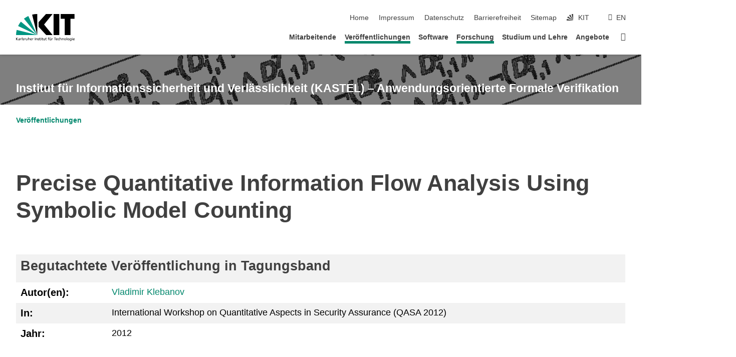

--- FILE ---
content_type: text/html; charset=UTF-8
request_url: https://formal.kastel.kit.edu/biblio/?lang=de&key=Klebanov12a
body_size: 10021
content:
<!DOCTYPE html>
<html class="no-js" lang="de-de">
  <head>
    <!-- PageID 174 -->        <meta charset="utf-8">
    <meta http-equiv="X-UA-Compatible" content="IE=edge">
    <meta name="format-detection" content="telephone=no">
    <meta name="viewport" content="width=device-width, initial-scale=1.0">
    <meta name="theme-color" content="#009682">
    <link rel="search" type="application/opensearchdescription+xml" href="https://www.kit.edu/opensearch.xml" title="KIT Search" />

    <!-- <link rel="stylesheet" href="https://static.scc.kit.edu/fancybox/dist/jquery.fancybox.min.css" />-->
    <link rel="stylesheet" href="https://static.scc.kit.edu/kit-2020/fontawesome/css/all.min.css">
    <!-- <link rel="stylesheet" type="text/css" href="/core/kit-cd.scc.kit.edu/31.php.css" />-->
    <link rel="stylesheet" type="text/css" href="/core/kit-cd.scc.kit.edu/global_stylesheet.php.css">

    <link rel="alternate" href="?lang=de" hreflang="de-DE">
    <link rel="alternate" href="?lang=en" hreflang="en-US">
    <!--
		<meta name="author" content="<?=$site->author() ?>" />
		<meta name="DC.Creator" content="<?=$site->author() ?>" />
		<meta name="DC.Date" content="<?=$site->mtime ?>" />
    <meta name="DC.Identifier" content="" />
		<meta name="DC.Publisher" content="<?=$site->author()?>" />
		<meta name="DC.Contributor" content="<?=$site->author() ?>" />
		<meta name="DC.Relation" content="" />
    -->
    <meta name="author" content="Sarah Grebing, Alexander Weigl" />
    <meta name="DC.Creator" content="Sarah Grebing, Alexander Weigl" />
    <meta name="DC.Date" content="1738965009" />
    <meta name="DC.Identifier" content="" />
    <meta name="DC.Relation" content="" />

    <meta name="DC.Language" content="de-de" scheme="DCTERMS.RFC3066" />
    <meta name="DC.Type" content="Text" />
    <meta name="DC.Format" content="text/html" />
    <meta name="DC.Coverage" content="KIT" />
    <meta name="DC.Rights" content="Alle Rechte liegen beim Autor siehe Impressum" />
    <meta name="DC.Title" content="KIT - Anwendungsorientierte Formale Verifikation -  Veröffentlichungen"/>
    <title>KIT - Anwendungsorientierte Formale Verifikation -  Veröffentlichungen</title>

    <meta name="description" content="" />
    <meta name="Keywords" content="" />
    <meta http-equiv="cleartype" content="on" />


    <link rel="shortcut icon" type="image/x-icon" href="/img/intern/favicon.ico" />
    
    
    
        <style> th { text-align: left; } </style>
    
    <style>
      

      /*
      .dropdown {
      width: 50%;
      margin-left: 50%;
      }
      */
    </style>

    <base target="_top" />
    <!-- <script type="text/javascript" src="/core/kit-cd.scc.kit.edu/38.js"></script>-->
    <script>document.documentElement.classList.remove('no-js');</script>
    <meta name="projguid" content="9DB4289BC4564F25B6E4F1C6F52BE1ED" />
    <meta name="pageguid" content="7256D2D2FB8C45808956FF9BF6B5CE97" />
    <meta name="is_public" content="true" />
  </head>
  <body  class="oe-page" vocab="https://schema.org/" typeof="WebPage">
    <header class="page-header scrolledXXX">
      <div class="content-wrap">
        <div class="logo">
                    <a href="https://www.kit.edu" title="KIT-Logo - Link zur KIT-Startseite">
            
            <svg xmlns="https://www.w2.org/2000/svg" viewBox="0 0 196.18 90.32" width="196.18px" height="90.32px" x="0px" y="0px" role="img" aria-labelledby="kit-logo-alt-title">
              <title id="kit-logo-alt-title">KIT – Karlsruher Institut für Technologie</title>
              <defs>
                <style>.cls-1,.cls-2,.cls-3{fill-rule:evenodd;}.cls-2{fill:#fff;}.cls-3{fill:#009682;}</style></defs>
              <path class="cls-1" d="M195.75.47h-46.3V16.23H163V70.59h19.22V16.23h13.54V.47ZM144.84,70.52H125.62V.47h19.22V70.52Zm-22.46,0H101L75.58,43.23V27.61L100.2.39h22L93.87,35.67l28.51,34.85Z" transform="translate(0 -0.39)"></path>
              <polygon class="cls-2" points="70.97 70.13 70.97 70.13 70.97 70.13 70.97 70.13 70.97 70.13"></polygon>
              <polygon class="cls-2" points="70.97 70.13 70.97 70.13 70.97 70.13 70.97 70.13 70.97 70.13"></polygon>
              <path class="cls-3" d="M16.18,26.1A68.63,68.63,0,0,0,6.89,40.71L71,70.52,16.18,26.1Z" transform="translate(0 -0.39)"></path>
              <path class="cls-3" d="M71,70.52,41.09,7A69.32,69.32,0,0,0,26.4,16L71,70.52Z" transform="translate(0 -0.39)"></path>
              <path class="cls-1" d="M71,70.52,71,.47h-.58a70.22,70.22,0,0,0-16.55,2L71,70.52Z" transform="translate(0 -0.39)"></path>
              <polygon class="cls-2" points="70.97 70.13 70.97 70.13 70.97 70.13 70.97 70.13 70.97 70.13 70.97 70.13"></polygon>
              <polygon class="cls-2" points="70.97 70.13 70.97 70.13 70.97 70.13 70.97 70.13 70.97 70.13 70.97 70.13"></polygon>
              <path class="cls-3" d="M2.28,53.38A70.75,70.75,0,0,0,.05,70.52H71L2.28,53.38Z" transform="translate(0 -0.39)"></path>

              <g class="logo-text">
                <polygon points="0 87.54 1.25 87.54 1.25 83.28 5.13 87.54 6.95 87.54 2.53 82.95 6.63 78.83 4.97 78.83 1.25 82.67 1.25 78.83 0 78.83 0 87.54 0 87.54"></polygon>
                <path d="M8.44,83A2.47,2.47,0,0,1,9,82.68a2.87,2.87,0,0,1,.64-.23,3,3,0,0,1,.67-.08,1.88,1.88,0,0,1,.92.19,1,1,0,0,1,.5.55,2.5,2.5,0,0,1,.15.92H10.61a5.19,5.19,0,0,0-.77.06,4.2,4.2,0,0,0-.79.22,2.55,2.55,0,0,0-.71.38,2.05,2.05,0,0,0-.5.6,2,2,0,0,0-.19.83A2.12,2.12,0,0,0,8,87.23a1.71,1.71,0,0,0,.82.65,3.25,3.25,0,0,0,1.22.21,2.66,2.66,0,0,0,.72-.1,2.2,2.2,0,0,0,.56-.24,2.89,2.89,0,0,0,.42-.32,3.29,3.29,0,0,0,.27-.31h0v.82h1.1a1.47,1.47,0,0,1,0-.25,3.9,3.9,0,0,1,0-.4c0-.16,0-.36,0-.6V84.06a3.5,3.5,0,0,0-.26-1.46,1.78,1.78,0,0,0-.83-.88,3.09,3.09,0,0,0-1.47-.3,4.11,4.11,0,0,0-1.13.17,4.19,4.19,0,0,0-1,.43l.06,1Zm3.42,2.45a1.81,1.81,0,0,1-.2.85,1.57,1.57,0,0,1-.6.6,2,2,0,0,1-1,.22,1.23,1.23,0,0,1-.42-.07,1.5,1.5,0,0,1-.38-.19A1,1,0,0,1,9,86.55a.94.94,0,0,1-.11-.45.88.88,0,0,1,.17-.55,1.22,1.22,0,0,1,.42-.36,2.27,2.27,0,0,1,.57-.2,3.05,3.05,0,0,1,.57-.09,4.36,4.36,0,0,1,.48,0h.37l.38,0v.56Z" transform="translate(0 -0.39)"></path>
                <path d="M14.94,87.94h1.18V85a4.09,4.09,0,0,1,.21-1.38,2,2,0,0,1,.6-.89,1.38,1.38,0,0,1,.92-.32,1.77,1.77,0,0,1,.32,0,2,2,0,0,1,.33.09v-1l-.23-.05-.25,0-.29,0a1.76,1.76,0,0,0-.67.15,2,2,0,0,0-.57.4,1.87,1.87,0,0,0-.42.59h0v-1h-1.1v6.37Z" transform="translate(0 -0.39)"></path>
                <polygon points="19.87 87.54 21.05 87.54 21.05 78.19 19.87 78.19 19.87 87.54 19.87 87.54"></polygon>
                <path d="M22.58,87.74a2.93,2.93,0,0,0,.85.28,5.46,5.46,0,0,0,.9.07,2.87,2.87,0,0,0,.83-.12,2.27,2.27,0,0,0,.71-.36,1.75,1.75,0,0,0,.49-.62,1.91,1.91,0,0,0,.19-.89,1.61,1.61,0,0,0-.15-.73,1.58,1.58,0,0,0-.4-.52,3.29,3.29,0,0,0-.53-.36l-.59-.28a4.54,4.54,0,0,1-.54-.26,1.31,1.31,0,0,1-.39-.34.8.8,0,0,1-.16-.46.71.71,0,0,1,.16-.44.89.89,0,0,1,.41-.25,1.64,1.64,0,0,1,.56-.09l.27,0,.35.07.35.11a1.06,1.06,0,0,1,.26.12l.1-1c-.23-.07-.46-.12-.69-.17a4.66,4.66,0,0,0-.77-.08,2.8,2.8,0,0,0-.88.13,1.91,1.91,0,0,0-.71.36,1.52,1.52,0,0,0-.48.61,2.06,2.06,0,0,0-.17.86,1.34,1.34,0,0,0,.15.66,1.69,1.69,0,0,0,.39.49,5.07,5.07,0,0,0,.54.36l.59.29.54.29a1.62,1.62,0,0,1,.39.33.64.64,0,0,1,.15.43.79.79,0,0,1-.39.71,1.32,1.32,0,0,1-.39.15,1.48,1.48,0,0,1-.41,0,2.58,2.58,0,0,1-.43,0,3.06,3.06,0,0,1-.53-.15,2.59,2.59,0,0,1-.5-.25l-.07,1Z" transform="translate(0 -0.39)"></path>
                <path d="M27.9,87.94h1.17V85a4.34,4.34,0,0,1,.22-1.38,1.9,1.9,0,0,1,.6-.89,1.38,1.38,0,0,1,.92-.32,1.77,1.77,0,0,1,.32,0,2,2,0,0,1,.33.09v-1l-.23-.05-.25,0-.3,0a1.76,1.76,0,0,0-.66.15,2.23,2.23,0,0,0-.58.4,2.26,2.26,0,0,0-.42.59h0v-1H27.9v6.37Z" transform="translate(0 -0.39)"></path>
                <path d="M38.31,81.57H37.14v3A4.35,4.35,0,0,1,37,85.58a2.31,2.31,0,0,1-.35.83,1.72,1.72,0,0,1-.6.54,1.8,1.8,0,0,1-.87.19,1.31,1.31,0,0,1-.8-.29A1.37,1.37,0,0,1,34,86.1a4.37,4.37,0,0,1-.12-1.23v-3.3H32.68v3.79a3.94,3.94,0,0,0,.25,1.46,1.93,1.93,0,0,0,.79.94,2.5,2.5,0,0,0,1.35.33,2.7,2.7,0,0,0,.85-.14,2.24,2.24,0,0,0,.73-.4,1.76,1.76,0,0,0,.5-.62h0v1h1.13V81.57Z" transform="translate(0 -0.39)"></path>
                <path d="M40.23,87.94h1.18V85a4.93,4.93,0,0,1,.11-1.06,2.84,2.84,0,0,1,.35-.83,1.67,1.67,0,0,1,.61-.54,2.06,2.06,0,0,1,.86-.19,1.34,1.34,0,0,1,.81.29,1.44,1.44,0,0,1,.42.75,5.32,5.32,0,0,1,.12,1.23v3.3h1.17V84.16a3.62,3.62,0,0,0-.25-1.47,2,2,0,0,0-.78-.94,2.69,2.69,0,0,0-1.35-.33,2.75,2.75,0,0,0-1.2.28,2.19,2.19,0,0,0-.85.78h0v-3.9H40.23v9.36Z" transform="translate(0 -0.39)"></path>
                <path d="M52.67,86.5a2,2,0,0,1-.32.2,3.63,3.63,0,0,1-.48.21,3.41,3.41,0,0,1-.57.16,2.44,2.44,0,0,1-.59.07,2.15,2.15,0,0,1-.8-.15,2.29,2.29,0,0,1-.67-.44,2.1,2.1,0,0,1-.46-.67,2.2,2.2,0,0,1-.17-.86h4.54A5.88,5.88,0,0,0,53,83.59a3.41,3.41,0,0,0-.46-1.14,2.26,2.26,0,0,0-.87-.75,3.11,3.11,0,0,0-1.33-.28,3.21,3.21,0,0,0-1.23.24,2.74,2.74,0,0,0-.94.67,2.87,2.87,0,0,0-.6,1,4.05,4.05,0,0,0-.22,1.29,4.87,4.87,0,0,0,.2,1.42,2.85,2.85,0,0,0,.6,1.08,2.59,2.59,0,0,0,1,.7,3.87,3.87,0,0,0,1.47.25,5.64,5.64,0,0,0,.89-.07,5.74,5.74,0,0,0,.63-.16l.49-.18V86.5Zm-4.06-2.36a2.9,2.9,0,0,1,.14-.62,2,2,0,0,1,.32-.57,1.51,1.51,0,0,1,.51-.42,1.84,1.84,0,0,1,.74-.16,1.74,1.74,0,0,1,.67.14,1.36,1.36,0,0,1,.5.38,1.57,1.57,0,0,1,.31.57,2.15,2.15,0,0,1,.11.68Z" transform="translate(0 -0.39)"></path>
                <path d="M54.65,87.94h1.18V85A4.09,4.09,0,0,1,56,83.66a2,2,0,0,1,.61-.89,1.33,1.33,0,0,1,.91-.32,1.77,1.77,0,0,1,.32,0,2,2,0,0,1,.33.09v-1L58,81.46l-.24,0-.3,0a1.76,1.76,0,0,0-.67.15,2,2,0,0,0-.57.4,1.87,1.87,0,0,0-.42.59h0v-1h-1.1v6.37Z" transform="translate(0 -0.39)"></path>
                <polygon points="63.02 87.54 64.26 87.54 64.26 78.83 63.02 78.83 63.02 87.54 63.02 87.54"></polygon>
                <path d="M66.3,87.94h1.17V85a4.35,4.35,0,0,1,.12-1.06,2.39,2.39,0,0,1,.35-.83,1.72,1.72,0,0,1,.6-.54,2.14,2.14,0,0,1,.87-.19,1.28,1.28,0,0,1,.8.29,1.37,1.37,0,0,1,.42.75,4.78,4.78,0,0,1,.13,1.23v3.3h1.17V84.16a3.8,3.8,0,0,0-.25-1.47,2,2,0,0,0-.78-.94,2.76,2.76,0,0,0-1.36-.33,2.7,2.7,0,0,0-.85.14A2.58,2.58,0,0,0,68,82a1.88,1.88,0,0,0-.5.62h0v-1H66.3v6.37Z" transform="translate(0 -0.39)"></path>
                <path d="M73.32,87.74a2.83,2.83,0,0,0,.85.28,5.26,5.26,0,0,0,.89.07,2.82,2.82,0,0,0,.83-.12,2.27,2.27,0,0,0,.71-.36,1.9,1.9,0,0,0,.5-.62,2,2,0,0,0,.18-.89,1.61,1.61,0,0,0-.15-.73,1.69,1.69,0,0,0-.39-.52,3.38,3.38,0,0,0-.54-.36l-.59-.28c-.19-.08-.37-.17-.54-.26a1.45,1.45,0,0,1-.39-.34.73.73,0,0,1-.15-.46.65.65,0,0,1,.15-.44,1,1,0,0,1,.41-.25,1.69,1.69,0,0,1,.56-.09l.27,0,.35.07a2.89,2.89,0,0,1,.35.11,1.14,1.14,0,0,1,.27.12l.1-1c-.23-.07-.47-.12-.7-.17a4.55,4.55,0,0,0-.77-.08,2.8,2.8,0,0,0-.88.13,1.91,1.91,0,0,0-.71.36,1.72,1.72,0,0,0-.48.61,2.06,2.06,0,0,0-.17.86,1.34,1.34,0,0,0,.15.66,1.57,1.57,0,0,0,.4.49,4.1,4.1,0,0,0,.53.36l.59.29c.2.1.38.19.54.29a1.44,1.44,0,0,1,.39.33.71.71,0,0,1,.16.43.83.83,0,0,1-.12.43.75.75,0,0,1-.28.28,1.32,1.32,0,0,1-.39.15,1.48,1.48,0,0,1-.41,0,2.58,2.58,0,0,1-.43,0,2.74,2.74,0,0,1-.52-.15,3,3,0,0,1-.51-.25l-.06,1Z" transform="translate(0 -0.39)"></path>
                <path d="M82,81.57H80.33V79.73l-1.17.37v1.47H77.72v1h1.44v3.72a2.07,2.07,0,0,0,.24,1.05,1.45,1.45,0,0,0,.67.6,2.55,2.55,0,0,0,1.05.2,2.35,2.35,0,0,0,.54-.06l.46-.12v-1a1.7,1.7,0,0,1-.33.15,1.37,1.37,0,0,1-.47.07,1,1,0,0,1-.5-.13.92.92,0,0,1-.35-.38,1.33,1.33,0,0,1-.14-.63V82.52H82v-1Z" transform="translate(0 -0.39)"></path>
                <path d="M83.57,87.94h1.17V81.57H83.57v6.37Zm1.24-9.11H83.49v1.32h1.32V78.83Z" transform="translate(0 -0.39)"></path>
                <path d="M90.19,81.57H88.51V79.73l-1.17.37v1.47H85.9v1h1.44v3.72a2.07,2.07,0,0,0,.24,1.05,1.4,1.4,0,0,0,.67.6,2.55,2.55,0,0,0,1,.2,2.42,2.42,0,0,0,.54-.06l.45-.12v-1a1.43,1.43,0,0,1-.79.22A.93.93,0,0,1,89,87a.86.86,0,0,1-.35-.38,1.33,1.33,0,0,1-.14-.63V82.52h1.68v-1Z" transform="translate(0 -0.39)"></path>
                <path d="M97.22,81.57H96.05v3a4.35,4.35,0,0,1-.12,1.06,2.31,2.31,0,0,1-.35.83A1.72,1.72,0,0,1,95,87a1.8,1.8,0,0,1-.87.19,1.33,1.33,0,0,1-.8-.29,1.37,1.37,0,0,1-.42-.75,4.37,4.37,0,0,1-.12-1.23v-3.3H91.59v3.79a3.94,3.94,0,0,0,.25,1.46,2,2,0,0,0,.79.94,2.5,2.5,0,0,0,1.35.33,2.7,2.7,0,0,0,.85-.14,2.24,2.24,0,0,0,.73-.4,1.76,1.76,0,0,0,.5-.62h0v1h1.13V81.57Z" transform="translate(0 -0.39)"></path>
                <path d="M102.53,81.57h-1.69V79.73l-1.17.37v1.47H98.23v1h1.44v3.72a2.07,2.07,0,0,0,.24,1.05,1.45,1.45,0,0,0,.67.6,2.59,2.59,0,0,0,1,.2,2.35,2.35,0,0,0,.54-.06l.46-.12v-1a1.7,1.7,0,0,1-.33.15,1.33,1.33,0,0,1-.47.07,1,1,0,0,1-.5-.13,1,1,0,0,1-.35-.38,1.33,1.33,0,0,1-.14-.63V82.52h1.69v-1Z" transform="translate(0 -0.39)"></path>
                <path d="M108.16,87.94h1.17V82.52H111v-1h-1.69v-.68a3.7,3.7,0,0,1,0-.6,1.23,1.23,0,0,1,.15-.48.81.81,0,0,1,.34-.32,1.48,1.48,0,0,1,.61-.11h.3l.26.06,0-1-.37,0-.42,0a2.69,2.69,0,0,0-1.06.18,1.49,1.49,0,0,0-.66.52,2.13,2.13,0,0,0-.32.8,5,5,0,0,0-.09,1.06v.58h-1.5v1h1.5v5.42Z" transform="translate(0 -0.39)"></path>
                <path d="M113.39,80.6h1.17V79.35h-1.17V80.6Zm2,0h1.17V79.35h-1.17V80.6Zm2.37,1h-1.18v3a4.37,4.37,0,0,1-.11,1.06,2.5,2.5,0,0,1-.35.83,1.67,1.67,0,0,1-.61.54,1.79,1.79,0,0,1-.86.19,1.34,1.34,0,0,1-.81-.29,1.51,1.51,0,0,1-.42-.75,5.26,5.26,0,0,1-.12-1.23v-3.3h-1.17v3.79a3.75,3.75,0,0,0,.25,1.46,2,2,0,0,0,.78.94,2.5,2.5,0,0,0,1.35.33,2.72,2.72,0,0,0,.86-.14,2.47,2.47,0,0,0,.73-.4,1.88,1.88,0,0,0,.5-.62h0v1h1.14V81.57Z" transform="translate(0 -0.39)"></path>
                <path d="M119.73,87.94h1.17V85a4.34,4.34,0,0,1,.22-1.38,1.9,1.9,0,0,1,.6-.89,1.38,1.38,0,0,1,.92-.32,1.77,1.77,0,0,1,.32,0,2,2,0,0,1,.33.09v-1l-.24-.05-.24,0-.3,0a1.76,1.76,0,0,0-.66.15,2.23,2.23,0,0,0-.58.4,2.26,2.26,0,0,0-.42.59h0v-1h-1.1v6.37Z" transform="translate(0 -0.39)"></path>
                <polygon points="129.83 87.54 131.08 87.54 131.08 79.93 133.78 79.93 133.78 78.83 127.12 78.83 127.12 79.93 129.83 79.93 129.83 87.54 129.83 87.54"></polygon>
                <path d="M138.8,86.5a1.52,1.52,0,0,1-.31.2,3.63,3.63,0,0,1-.48.21,3.41,3.41,0,0,1-.57.16,2.46,2.46,0,0,1-.6.07,2.09,2.09,0,0,1-.79-.15,2.16,2.16,0,0,1-.67-.44,2,2,0,0,1-.46-.67,2.2,2.2,0,0,1-.17-.86h4.54a7.08,7.08,0,0,0-.14-1.43,3.23,3.23,0,0,0-.47-1.14,2.23,2.23,0,0,0-.86-.75,3.13,3.13,0,0,0-1.34-.28,3.16,3.16,0,0,0-1.22.24,2.65,2.65,0,0,0-.94.67,2.75,2.75,0,0,0-.61,1,3.79,3.79,0,0,0-.21,1.29,4.56,4.56,0,0,0,.2,1.42,2.85,2.85,0,0,0,.6,1.08,2.52,2.52,0,0,0,1,.7,3.81,3.81,0,0,0,1.46.25,4.67,4.67,0,0,0,1.53-.23l.48-.18V86.5Zm-4.05-2.36a2.9,2.9,0,0,1,.14-.62,1.78,1.78,0,0,1,.32-.57,1.51,1.51,0,0,1,.51-.42,1.8,1.8,0,0,1,.74-.16,1.74,1.74,0,0,1,.67.14,1.45,1.45,0,0,1,.5.38,1.74,1.74,0,0,1,.31.57,2.15,2.15,0,0,1,.1.68Z" transform="translate(0 -0.39)"></path>
                <path d="M144.93,81.67l-.41-.12a4,4,0,0,0-.5-.09,4.75,4.75,0,0,0-.51,0,3.75,3.75,0,0,0-1.33.25,3.06,3.06,0,0,0-1,.69,3,3,0,0,0-.66,1.06,3.59,3.59,0,0,0-.23,1.34,3.73,3.73,0,0,0,.23,1.29,3.2,3.2,0,0,0,.67,1,3.05,3.05,0,0,0,1,.72,3.35,3.35,0,0,0,1.32.27l.46,0a3,3,0,0,0,.51-.08,2.24,2.24,0,0,0,.5-.16l-.08-1a3,3,0,0,1-.4.2,3.6,3.6,0,0,1-.44.12,2.15,2.15,0,0,1-.43,0,2.24,2.24,0,0,1-.8-.14,1.69,1.69,0,0,1-.59-.37,1.93,1.93,0,0,1-.41-.54,2.54,2.54,0,0,1-.24-.65,3.23,3.23,0,0,1-.08-.68,2.91,2.91,0,0,1,.14-.89,2.41,2.41,0,0,1,.4-.76,1.87,1.87,0,0,1,.64-.54,2,2,0,0,1,.87-.2,2.72,2.72,0,0,1,.61.07,2.81,2.81,0,0,1,.66.21l.1-1Z" transform="translate(0 -0.39)"></path>
                <path d="M146.26,87.94h1.17V85a4.93,4.93,0,0,1,.11-1.06,2.61,2.61,0,0,1,.36-.83,1.64,1.64,0,0,1,.6-.54,2.07,2.07,0,0,1,.87-.19,1.33,1.33,0,0,1,.8.29,1.37,1.37,0,0,1,.42.75,4.82,4.82,0,0,1,.12,1.23v3.3h1.18V84.16a3.79,3.79,0,0,0-.26-1.47,1.91,1.91,0,0,0-.78-.94,2.8,2.8,0,0,0-2.54,0,2.13,2.13,0,0,0-.85.78h0v-3.9h-1.17v9.36Z" transform="translate(0 -0.39)"></path>
                <path d="M153.81,87.94H155V85a4.35,4.35,0,0,1,.12-1.06,2.39,2.39,0,0,1,.35-.83,1.72,1.72,0,0,1,.6-.54,2.1,2.1,0,0,1,.87-.19,1.28,1.28,0,0,1,.8.29,1.37,1.37,0,0,1,.42.75,4.78,4.78,0,0,1,.13,1.23v3.3h1.17V84.16a3.8,3.8,0,0,0-.25-1.47,1.93,1.93,0,0,0-.79-.94,2.82,2.82,0,0,0-2.2-.19,2.58,2.58,0,0,0-.73.4,1.88,1.88,0,0,0-.5.62h0v-1h-1.14v6.37Z" transform="translate(0 -0.39)"></path>
                <path d="M160.94,84.76a3.73,3.73,0,0,0,.23,1.29,3.2,3.2,0,0,0,.67,1,3.05,3.05,0,0,0,1,.72,3.35,3.35,0,0,0,1.32.27,3.26,3.26,0,0,0,1.31-.27,2.86,2.86,0,0,0,1-.72,3.2,3.2,0,0,0,.67-1,4,4,0,0,0,.24-1.29,3.8,3.8,0,0,0-.24-1.34,3.09,3.09,0,0,0-.65-1.06,3.21,3.21,0,0,0-1-.69,3.65,3.65,0,0,0-1.32-.25,3.75,3.75,0,0,0-1.33.25,3.28,3.28,0,0,0-1,.69,3.12,3.12,0,0,0-.66,1.06,3.8,3.8,0,0,0-.23,1.34Zm1.25,0a2.9,2.9,0,0,1,.13-.89,2.6,2.6,0,0,1,.39-.76,1.8,1.8,0,0,1,1.47-.74,1.89,1.89,0,0,1,.84.2,2,2,0,0,1,.62.54,2.6,2.6,0,0,1,.39.76,2.91,2.91,0,0,1,.14.89,3.23,3.23,0,0,1-.08.68,2.52,2.52,0,0,1-.23.65,2.07,2.07,0,0,1-.39.54,1.62,1.62,0,0,1-.55.37,1.91,1.91,0,0,1-.74.14,2,2,0,0,1-.74-.14,1.76,1.76,0,0,1-.56-.37,2.07,2.07,0,0,1-.39-.54,3,3,0,0,1-.23-.65,3.21,3.21,0,0,1-.07-.68Z" transform="translate(0 -0.39)"></path>
                <polygon points="169.06 87.54 170.24 87.54 170.24 78.19 169.06 78.19 169.06 87.54 169.06 87.54"></polygon>
                <path d="M171.89,84.76a3.73,3.73,0,0,0,.23,1.29,3.2,3.2,0,0,0,.67,1,3.05,3.05,0,0,0,1,.72,3.35,3.35,0,0,0,1.32.27,3.26,3.26,0,0,0,1.31-.27,2.86,2.86,0,0,0,1-.72,3.2,3.2,0,0,0,.67-1,3.73,3.73,0,0,0,.23-1.29,3.59,3.59,0,0,0-.23-1.34,3,3,0,0,0-.66-1.06,3.06,3.06,0,0,0-1-.69,3.65,3.65,0,0,0-1.32-.25,3.75,3.75,0,0,0-1.33.25,3.17,3.17,0,0,0-1,.69,3,3,0,0,0-.66,1.06,3.8,3.8,0,0,0-.23,1.34Zm1.24,0a2.91,2.91,0,0,1,.14-.89,2.6,2.6,0,0,1,.39-.76,1.93,1.93,0,0,1,.63-.54,1.89,1.89,0,0,1,.84-.2,1.93,1.93,0,0,1,.84.2,2,2,0,0,1,.62.54,2.6,2.6,0,0,1,.39.76,2.91,2.91,0,0,1,.14.89,3.23,3.23,0,0,1-.08.68,2.52,2.52,0,0,1-.23.65,2.07,2.07,0,0,1-.39.54,1.62,1.62,0,0,1-.55.37,2,2,0,0,1-1.48,0,1.66,1.66,0,0,1-.56-.37,2.07,2.07,0,0,1-.39-.54,3,3,0,0,1-.23-.65,3.23,3.23,0,0,1-.08-.68Z" transform="translate(0 -0.39)"></path>
                <path d="M185.49,81.57h-1.08v1h0a1.85,1.85,0,0,0-.45-.59,1.78,1.78,0,0,0-.68-.37,3.06,3.06,0,0,0-1-.14,2.82,2.82,0,0,0-1,.2,2.69,2.69,0,0,0-.8.52,3,3,0,0,0-.56.77,3.62,3.62,0,0,0-.34.92,4.6,4.6,0,0,0-.11,1,4.16,4.16,0,0,0,.17,1.18,3,3,0,0,0,.51,1,2.4,2.4,0,0,0,.85.69,2.75,2.75,0,0,0,1.19.26,3.09,3.09,0,0,0,.8-.11,2.58,2.58,0,0,0,.74-.33,2.06,2.06,0,0,0,.59-.55h0v.63a2.58,2.58,0,0,1-.24,1.16,1.64,1.64,0,0,1-.67.75,2,2,0,0,1-1.06.27,5.6,5.6,0,0,1-.6,0,5.12,5.12,0,0,1-.54-.1l-.54-.18-.62-.26-.12,1.08a7.74,7.74,0,0,0,.89.27,4.17,4.17,0,0,0,.73.13,4.87,4.87,0,0,0,.66,0,4.24,4.24,0,0,0,1.87-.36,2.3,2.3,0,0,0,1.07-1,3.6,3.6,0,0,0,.34-1.65V81.57Zm-3,5.42a1.5,1.5,0,0,1-.74-.18,1.76,1.76,0,0,1-.56-.49,2.41,2.41,0,0,1-.35-.72,3,3,0,0,1-.12-.86,3,3,0,0,1,.07-.66,2.4,2.4,0,0,1,.21-.64,2.06,2.06,0,0,1,.35-.55,1.7,1.7,0,0,1,.5-.38,1.63,1.63,0,0,1,.64-.14,1.81,1.81,0,0,1,.82.2,1.83,1.83,0,0,1,.58.53,2.45,2.45,0,0,1,.34.79,3.56,3.56,0,0,1,.12.94,2.55,2.55,0,0,1-.14.84,2.31,2.31,0,0,1-.38.69,1.78,1.78,0,0,1-.59.46,1.66,1.66,0,0,1-.75.17Z" transform="translate(0 -0.39)"></path>
                <path d="M187.57,87.94h1.17V81.57h-1.17v6.37Zm1.24-9.11h-1.32v1.32h1.32V78.83Z" transform="translate(0 -0.39)"></path>
                <path d="M195.69,86.5a1.64,1.64,0,0,1-.32.2,3.13,3.13,0,0,1-.48.21,3.58,3.58,0,0,1-.56.16,2.46,2.46,0,0,1-.6.07,2.09,2.09,0,0,1-.79-.15,2.16,2.16,0,0,1-.67-.44,2,2,0,0,1-.46-.67,2.2,2.2,0,0,1-.17-.86h4.54a7.08,7.08,0,0,0-.14-1.43,3.43,3.43,0,0,0-.47-1.14,2.19,2.19,0,0,0-.87-.75,3.08,3.08,0,0,0-1.33-.28,3.25,3.25,0,0,0-1.23.24,2.7,2.7,0,0,0-.93.67,2.75,2.75,0,0,0-.61,1,3.79,3.79,0,0,0-.21,1.29,4.88,4.88,0,0,0,.19,1.42,3,3,0,0,0,.61,1.08,2.55,2.55,0,0,0,1,.7,3.9,3.9,0,0,0,1.47.25,5.44,5.44,0,0,0,.89-.07,6,6,0,0,0,.64-.16l.48-.18V86.5Zm-4.05-2.36a2.4,2.4,0,0,1,.14-.62,2,2,0,0,1,.31-.57,1.66,1.66,0,0,1,.52-.42,1.8,1.8,0,0,1,.74-.16,1.78,1.78,0,0,1,.67.14,1.45,1.45,0,0,1,.5.38,1.55,1.55,0,0,1,.3.57,2.15,2.15,0,0,1,.11.68Z" transform="translate(0 -0.39)"></path>
              </g>
            </svg>
            
                      </a>
        </div>
        <div class="navigation">
          <button class="burger">
            <svg class="burger-icon" xmlns="https://www.w3.org/2000/svg" xmlns:xlink="https://www.w3.org/1999/xlink" x="0px" y="0px" viewBox="0 0 300 274.5" width="300px" height="274.5px">
              <rect class="burger-top" y="214.4" width="300" height="60.1"/>
              <rect class="burger-middle" y="107.2" width="300" height="60.1"/>
              <rect class="burger-bottom" y="0" width="300" height="60.1"/>
            </svg>
          </button>
          <a id="logo_oe_name" href="/index.phtml?lang=de">
                        Institut für Informationssicherheit und Verlässlichkeit (KASTEL) – Anwendungsorientierte Formale Verifikation
                      </a>
          <div class="navigation-meta">
            <ul class="navigation-meta-links">
              <li><a accesskey="1" href="/?lang=de">Home</a></li>
              <li>
                                <a accesskey="8" href="https://www.kit.edu/impressum.php">Impressum</a>
                              </li>
              <li>
                                <a href="https://www.kit.edu/datenschutz.php">Datenschutz</a>
                              </li>
              <li>
                                <a href="https://www.kit.edu/erklaerung-barrierefreiheit.php">Barrierefreiheit</a>
                              </li>
              <li>
                <a href="/sitemap.phtml?lang=de">Sitemap</a>
              </li>

              <li>
                                <a href="https://www.kit.edu">
                                      <span class="svg-icon">
                      <svg xmlns="https://www.w3.org/2000/svg" xmlns:xlink="https://www.w3.org/1999/xlink"
                           x="0px" y="0px"                                     
                           viewBox="0 0 299.4 295.7" width="299.4px" height="295.7px">
                        <title>KIT</title>
                        <polygon points="299.3,295.7 299.3,295.6 299.3,295.6 "/>
                        <polygon points="299.3,295.6 299.3,295.6 299.3,295.6 "/>
                        <path d="M67.9,108.1c-15.6,18.9-28.8,39.6-39.3,61.7l270.6,125.9L67.9,108.1z"/>
                        <path d="M299.2,295.6L173,27.2c-22.2,10.2-43,23.1-62,38.4l188.3,230.1L299.2,295.6z"/>
                        <polygon points="299.3,295.6 299.3,295.6 299.3,295.6 299.3,295.5 "/>
                        <polygon points="299.3,295.6 299.3,295.6 299.3,295.6 299.3,295.5 "/>
                        <path d="M9.3,223.2c-6.1,23.7-9.2,48-9.3,72.5h299.2L9.3,223.2z"/>
                        <path d="M299.3,295.6l0.1-295.6c-0.8,0-1.5-0.1-2.2-0.1c-23.6,0-47,2.8-69.9,8.4L299.3,295.6L299.3,295.6z"/>
                    </svg>
                  </span>
                  <span>KIT</span>
                </a>
              </li>
            </ul>
            <div class="navigation-language">
              <ul>
                <li>
                                    <a href="?lang=en">EN</a>                                  </li>
              </ul>
            </div>
          </div>
          <nav class="navigation-main">
            <ul class="navigation-l1"><li class="flyout "><a class="" href="/team.phtml?lang=de">Mitarbeitende</a><div class="dropdown "><ul class="navigation-l2"><li class=""><a class="" href="/~beckert/?lang=de">Bernhard Beckert</a><div class="submenu"><ul class="navigation-l3"><li class=""><a class="" href="/~beckert/publications.phtml?lang=de">Publikationen</a><li class=""><a class="" href="/projects/index.phtml?lang=de">Projekte</a></ul></div></li><li class=""><a class="" href="/~meinhart/?lang=de">Simone Meinhart</a></li><li class=""><a class="" href="/~bremer/?lang=de">Andreas Bremer</a></li><li class=""><a class="" href="/~faerber/?lang=de">Henriette Färber</a></li><li class=""><a class="" href="/~kern/?lang=de">Philipp Kern</a></li><li class=""><a class="" href="/~lanzinger/?lang=de">Florian Lanzinger</a></li><li class=""><a class="" href="/~liu2/?lang=de">Tianhai Liu</a></li><li class=""><a class="" href="/~lohar/?lang=de">Debasmita Lohar</a></li><li class=""><a class="" href="/~pfeifer/?lang=de">Wolfram Pfeifer</a></li><li class=""><a class="" href="/~singh/?lang=de">Shobhit Singh</a></li><li class=""><a class="" href="/~stuebinger/?lang=de">Terru Stübinger</a></li><li class=""><a class="" href="/~teuber/?lang=de">Samuel Teuber</a></li><li class=""><a class="" href="/~ulbrich/?lang=de">Mattias Ulbrich</a></li><li class=""><a class="" href="/~weigl/?lang=de">Alexander Weigl</a></li><li class=""><a class="" href="https://algo.iti.kit.edu/members/ralf_koelmel/?lang=de">Ralf K&ouml;lmel</a></li><li class=""><a class="" href="/team.phtml#alumni">Alumni/ae</a><div class="submenu"><ul class="navigation-l3"><li class=""><a class="" href="/~schmitt/">Peter H. Schmitt</a><li class=""><a class="" href="/~gladisch/">Christoph Gladisch</a><li class=""><a class="" href="/~grahl/">Daniel Grahl</a><li class=""><a class="" href="/~klebanov/">Vladimir Klebanov</a><li class=""><a class="" href="/~bormer/">Thorsten Bormer</a><li class=""><a class="" href="/~greiner/">Simon Greiner</a><li class=""><a class="" href="/~liu2/">Tianhai Liu</a><li class=""><a class="" href="/~grebing/">Sarah Grebing</a><li class=""><a class="" href="/~herda/">Mihai Herda</a><li class=""><a class="" href="/~blatter/">Lionel Blatter</a><li class=""><a class="" href="/~vielsack/">Annika Vielsack</a><li class=""><a class="" href="/~pascual/">Romain Pascual</a><li class=""><a class="" href="/~kirsten/">Michael Kirsten</a><li class=""><a class="" href="/~klamroth/">Jonas Klamroth</a><li class=""><a class="" href="/~schiffl/">Jonas Schiffl</a></ul></div></li></ul></div></li><li class="active"><a class="" href="/biblio/?lang=de">Ver&ouml;ffentlichungen</a></li><li class=""><a class="" href="/tools/?lang=de">Software</a></li><li class="flyout active"><a class="" href="/projects/?lang=de">Forschung</a><div class="dropdown current"><ul class="navigation-l2"><li class=""><a class="" href="https://www.sfb1608.kit.edu/?lang=de">CONVIDE</a></li><li class=""><a class="" href="https://kikit.kit.edu/?lang=de">KiKIT</a></li><li class=""><a class="" href="https://kastel-labs.de/?lang=de">KASTEL</a></li><li class=""><a class="" href="/projects/e2eWahlenAmKIT/?lang=de">E2E-Wahlen am KIT</a></li><li class=""><a class="" href="https://key-project.org?lang=de">K<span style="letter-spacing: -0.05em;">eY</span></a></li><li class=""><a class="" href="/projects/erklaerbareWahlsysteme/?lang=de">Erkl&auml;rbare Online-Wahlen</a></li><li class=""><a class="" href="/projects/sofdcar/?lang=de">SofDCar</a></li><li class=""><a class="" href="/projects/COST-IC1205/?lang=de">COMSOC</a></li><li class=""><a class="" href="/biblio/?lang=de">Ver&ouml;ffentlichungen</a></li><li class=""><a class="" href="/projects/#finished">Archiv</a><div class="submenu"><ul class="navigation-l3"><li class=""><a class="" href="/projects/LhF-PLUS/">Lehre hoch Forschung-PLUS</a><li class=""><a class="" href="/projects/oslsl/">Open-Source-Lehrsoftware-Labor</a><li class=""><a class="" href="/projects/improve-aps/">IMPROVE-APS</a><li class=""><a class="" href="/projects/VeriSmart/">VeriSmart</a><li class=""><a class="" href="/key/DeduSec/">DeduSec</a><li class=""><a class="" href="/projects/FIfAKS/">FIfAKS</a><li class=""><a class="" href="/projects/problemorientierteLehre/">Lehre hoch Forschung</a><li class=""><a class="" href="/projects/improve/">IMPROVE</a><li class=""><a class="" href="/GIFproject/">GIF</a><li class=""><a class="" href="https://softwarecampus.de/projekt/usv-usability-von-software-verifikationssystemen-evaluierung-und-verbesserung/">USV</a><li class=""><a class="" href="https://www.cost-ic0701.org/">COST</a><li class=""><a class="" href="https://www.verisoftxt.de/">VeriSoft XT</a></ul></div></li></ul></div></li><li class="flyout "><a class="" href="/teaching?lang=de">Studium und Lehre</a><div class="dropdown "><ul class="navigation-l2"><li class=""><a class="" href="/teaching/FormSysWS2526/?lang=de">Formale Systeme</a></li><li class=""><a class="" href="/teaching/projektgruppe/?lang=de">Praxis der Forschung</a><div class="submenu"><ul class="navigation-l3"><li class=""><a class="" href="/teaching/projektgruppe/aktuell.phtml?lang=de">Aktuelle Termine und Themen</a><li class=""><a class="" href="/teaching/projektgruppe/modul.phtml?lang=de">Modulinhalte, Ziele und Leistungen</a><li class=""><a class="" href="/teaching/projektgruppe/archiv.phtml?lang=de">Archiv aller Jahrg&auml;nge</a><li class=""><a class="" href="/teaching/projektgruppe/pubs/?lang=de">Ver&ouml;ffentlichungen</a></ul></div></li><li class=""><a class="" href="/teaching/ForschungspraktikumFormSys-WS2526/?lang=de">Forschungspraktikum zu Formale Systeme</a></li><li class=""><a class="" href="/teaching/theoremproverlab/ws-2526/?lang=de">Theorembeweiserpraktikum</a></li><li class=""><a class="" href="/teaching/formal_summer.phtml?lang=de">Veranstaltungen im Sommersemester</a></li><li class=""><a class="" href="/teaching/lehre_alt/?lang=de">Archiv</a><div class="submenu"><ul class="navigation-l3"><li class=""><a class="" href="/teaching/altklausuren/?lang=de">Altklausuren <em>Formale Systeme</em></a><li class=""><a class="" href="/teaching/gbi/?lang=de">Altklausuren <em>Grundbegr. d. Informatik</em></a></ul></div></li></ul></div></li><li class="flyout "><a class="" href="/offers/?lang=de">Angebote</a><div class="dropdown "><ul class="navigation-l2"><li class=""><a class="" href="/offers/?lang=de">Abschlussarbeiten</a></li></ul></div></li><li class="home"><a href="https://formal.kastel.kit.edu/?lang=de"><span>Startseite</span></a></li></ul>
          </nav>
          <ul class="side-widgets">
            <li class="meta"><a accesskey="1" href="/?lang=de">Home</a></li>
            <li class="meta">
                            <a accesskey="8" href="https://www.kit.edu/impressum.php">Impressum</a>
                          </li>
            <li class="meta">
                            <a href="https://www.kit.edu/datenschutz.php">Datenschutz</a>
                          </li>
          </ul>
        </div>
      </div>
    </header>

    <!-- Mittlere Spalte: start -->
    <main>
      
<section class="stage stage-small">
    <img src="/img/logik.gif" loading="lazy"/>
    <div class="content-wrap"><a href="/?lang=de">
                Institut für Informationssicherheit und Verlässlichkeit (KASTEL) – Anwendungsorientierte Formale Verifikation
        </a></div>
</section>

<section class="breadcrumbs-big">
    <div class="content-wrap">
        <div class="list last"><a href="/biblio/">Ver&ouml;ffentlichungen</a></div>
    </div>
</section>

<div class="side-widgets-trigger"></div>
<section class="content-wrap">
    <div class="content">
        <!-- CONTENT-AREA START -->
        <div class="KIT_section text full" >
            <a id="top" name="top"><!-- Sprungmarke --></a>
            
            <!--
title:
    en: Publications
    de: Veröffentlichungen
author: Sarah Grebing, Alexander Weigl
header: "<style> th { text-align: left; } </style>"
-->

<a name="top" id="top"></a>
<style>
 h1, h2 {
     /* text-align: center; */
     line-height: 120%;
     padding-top: .5em;
     padding-bottom: .5em;
 }

 .bibtex {
     white-space:pre;
     overflow-x: auto;
 }
</style>
<h1 class="caption">
    Precise Quantitative Information Flow Analysis Using Symbolic Model Counting</h1>

<p></p>

<table>
    <tr style="border-top-style: hidden;">
        <th scope="row" colspan="2">
            <h4 style="line-height: 110%;">Begutachtete Veröffentlichung in Tagungsband</h4>
        </th>
    </tr>

    <tr><th scope="row" style="width: 15%">Autor(en):</th><td align="left" valign="top" class="inhalt"><span style="white-space:nowrap;"><a href='/&#126;klebanov/?lang=de'>Vladimir&nbsp;Klebanov</a></span></td></tr>
<tr><th scope="row" style="width: 15%">In:</th><td align="left" valign="top" class="inhalt">International Workshop on Quantitative Aspects in Security Assurance (QASA 2012)</td></tr>
<tr><th scope="row" style="width: 15%">Jahr:</th><td align="left" valign="top" class="inhalt">2012</td></tr>
</table>
<h2>BibTeX</h2>
<div class='text'><pre class="bibtex">@inproceedings{Klebanov12a,
  author    = {Vladimir Klebanov},
  title     = {Precise Quantitative Information Flow Analysis Using Symbolic Model Counting},
  editor    = {Fabio Martinelli and Flemming Nielson},
  booktitle = {International Workshop on Quantitative Aspects in Security Assurance ({QASA} 2012)},
  year      = {2012},
  month     = sep
}
</pre></div>
<!--Array
(
    [type] => inproceedings
    [key] => Klebanov12a
    [author] => Vladimir Klebanov
    [title] => Precise Quantitative Information Flow Analysis Using Symbolic Model Counting
    [editor] => Fabio Martinelli and Flemming Nielson
    [booktitle] => International Workshop on Quantitative Aspects in Security Assurance (QASA 2012)
    [year] => 2012
    [month] => sep
    [raw] => @inproceedings{Klebanov12a,
  author    = {Vladimir Klebanov},
  title     = {Precise Quantitative Information Flow Analysis Using Symbolic Model Counting},
  editor    = {Fabio Martinelli and Flemming Nielson},
  booktitle = {International Workshop on Quantitative Aspects in Security Assurance ({QASA} 2012)},
  year      = {2012},
  month     = sep
}
    [_preprint] => /misc/HomePages/i57/htdocs/biblio/researcher/klebanov/qasa2012.pdf
    [bibfile] => SplFileInfo Object
        (
            [pathName:SplFileInfo:private] => /misc/HomePages/i57/htdocs/biblio/researcher/klebanov/qasa2012.bib
            [fileName:SplFileInfo:private] => qasa2012.bib
        )

    [nice_author] => <span style="white-space:nowrap;"><a href='/&#126;klebanov/?lang=de'>Vladimir&nbsp;Klebanov</a></span>
)
-->
            
        </div>
        <!-- CONTENT-AREA END -->
    </div>
</section>

    </main>
    <!-- Mittlere Spalte: end -->
    <button class="to-top-button" aria-label="scroll back to top"></button>

    <footer class="page-footer">
      <div class="content-wrap">
        <div class="column full">
          <div class="KIT_section column fourth" style="grid-row-start: 1;">
            <ul class="social">
              <li>                <a href="/news.rss" class="rss" title="RSS-Feed"><span>RSS-Feed</span></a>
                              </li>
            </ul>
          </div>
          <!-- INFO-AREA START -->
          <div class="KIT_section column fourth">
                        <h5 class="underline">Kontakt</h5>
                        <span class="mittel"></span>
            <span>
              <h3 style="margin-top:0.5em;"><p><a href="/~beckert?lang=de">Prof. Dr. Bernhard Beckert</a></p></h3>
              <p>Am Fasanengarten 5<br/>
                                <a href="https://www.kit.edu/campusplan/?id=50.34">Gebäude 50.34</a>
                <br/>
                76131 Karlsruhe<br/>
                                Deutschland
                              </p>
              <p>
                                Tel.: +49 721 608-44025<br/>
                E-Mail: <a style="color: #009682;" href="mailto:beckert@kit.edu">beckert<span class="caption where_is_it">Ife7</span>∂kit edu</a>
                              </p>
            </span>
          </div>
          <div class="KIT_section column fourth">
                        <h5 class="underline">Sekretariat</h5>
                        <span class="mittel"></span>
            <span><h3 style="margin-top:0.5em;"><p><a href="/~meinhart?lang=de">Simone Meinhart</a></p></h3>
              <p>                Tel.: +49 721 608-44023<br/>
                Fax: +49 721 608-44021<br/>
                E-Mail: <a style="color: #009682;" href="mailto:simone.meinhart@kit.edu">simone meinhart<span class="caption where_is_it">Ife7</span>∂kit edu</a>
                            </p></span>
          </div>
          <div class="KIT_section column fourth">
            <span class="mittel"><p><img alt="KASTEL Logo" height="405" src="/img/KASTEL_Logo_blue_rgb.png" style="display:block; margin:auto" width="1080" /></p></span>
            <span>
              <p style="display:block; margin-bottom:0em; margin-left:1.25em; margin-right:-0.25em; margin-top:-0.75em;">                Die Forschungsgruppe ist Teil der <a href="https://kastel-labs.de">KASTEL Security Research Labs</a>.
                              </p>
            </span>
          </div>
          <!-- INFO-AREA END -->
        </div>
        <!-- last_change -->
        <span class="last_change">
          Letzte Änderung:&nbsp;                      07.02.2025
                  </span>
      </div>
      <div class="footer-meta-navigation">
        <div class="content-wrap">
          <span class="copyright">
                        KIT – Die Forschungsuniversität in der Helmholtz-Gemeinschaft
                      </span>
          <ul>
            <li><a accesskey="1" href="/?lang=de">Home</a></li>
            <li>
                            <a accesskey="8" href="https://www.kit.edu/impressum.php">Impressum</a>
                          </li>
            <li>
                            <a href="https://www.kit.edu/datenschutz.php">Datenschutz</a>
                          </li>
            <li>
                            <a href="https://www.kit.edu/erklaerung-barrierefreiheit.php">Barrierefreiheit</a>
                          </li>
            <li><a href="/sitemap.phtml?lang=de">Sitemap</a></li>
            <li>
                            <a href="https://www.kit.edu">
                <span>KIT</span></a>
            </li>
          </ul>
        </div>
      </div>
    </footer>

    <footer style="display:none">
      <!-- Weiterer Footer  -->
    </footer>

    <script src="https://static.scc.kit.edu/kit-2020/js/jquery-3.4.1.min.js"></script>
    <script src="https://static.scc.kit.edu/kit-2020/js/main.js"></script>
    <script src="https://static.scc.kit.edu/kit-2020/js/kit.js"></script>
    <!--
        <script src="https://static.scc.kit.edu/kit-2020/js/legacy-compat.js"></script>
        <script src="https://static.scc.kit.edu/fancybox/dist/jquery.fancybox.min.js"></script>
        -->
    <script type="text/javascript">noSpam();</script>
  </body>
</html>
